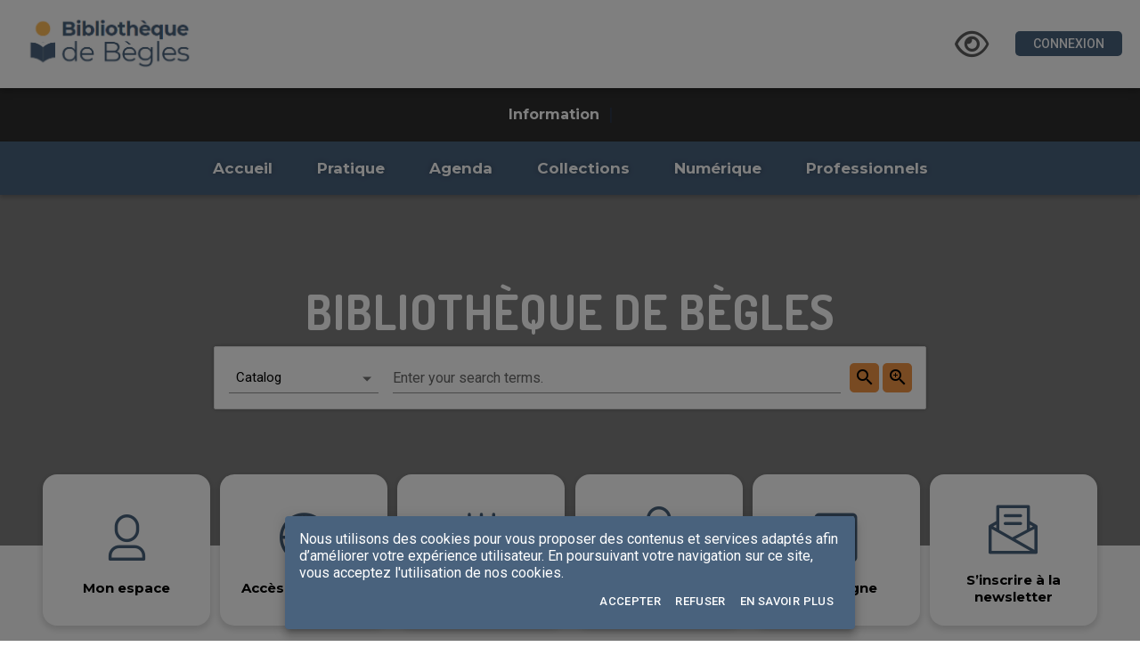

--- FILE ---
content_type: application/javascript
request_url: https://bibliotheque.mairie-begles.fr/appstatic/js/98716.1df6a71d61e29027d42d.chunk.js
body_size: 8046
content:
/*! For license information please see 98716.1df6a71d61e29027d42d.chunk.js.LICENSE.txt */
(self.webpackChunkmondoin_mobile_ui=self.webpackChunkmondoin_mobile_ui||[]).push([[98716],{630524:(e,t,r)=>{"use strict";function n(e){return n="function"==typeof Symbol&&"symbol"==typeof Symbol.iterator?function(e){return typeof e}:function(e){return e&&"function"==typeof Symbol&&e.constructor===Symbol&&e!==Symbol.prototype?"symbol":typeof e},n(e)}function o(e){return function(e){if(Array.isArray(e))return a(e)}(e)||function(e){if("undefined"!=typeof Symbol&&null!=e[Symbol.iterator]||null!=e["@@iterator"])return Array.from(e)}(e)||function(e,t){if(!e)return;if("string"==typeof e)return a(e,t);var r=Object.prototype.toString.call(e).slice(8,-1);"Object"===r&&e.constructor&&(r=e.constructor.name);if("Map"===r||"Set"===r)return Array.from(e);if("Arguments"===r||/^(?:Ui|I)nt(?:8|16|32)(?:Clamped)?Array$/.test(r))return a(e,t)}(e)||function(){throw new TypeError("Invalid attempt to spread non-iterable instance.\nIn order to be iterable, non-array objects must have a [Symbol.iterator]() method.")}()}function a(e,t){(null==t||t>e.length)&&(t=e.length);for(var r=0,n=new Array(t);r<t;r++)n[r]=e[r];return n}function c(e,t){for(var r=0;r<t.length;r++){var n=t[r];n.enumerable=n.enumerable||!1,n.configurable=!0,"value"in n&&(n.writable=!0),Object.defineProperty(e,n.key,n)}}function i(e,t){return i=Object.setPrototypeOf?Object.setPrototypeOf.bind():function(e,t){return e.__proto__=t,e},i(e,t)}function u(e){var t=function(){if("undefined"==typeof Reflect||!Reflect.construct)return!1;if(Reflect.construct.sham)return!1;if("function"==typeof Proxy)return!0;try{return Boolean.prototype.valueOf.call(Reflect.construct(Boolean,[],(function(){}))),!0}catch(e){return!1}}();return function(){var r,n=l(e);if(t){var o=l(this).constructor;r=Reflect.construct(n,arguments,o)}else r=n.apply(this,arguments);return s(this,r)}}function s(e,t){if(t&&("object"===n(t)||"function"==typeof t))return t;if(void 0!==t)throw new TypeError("Derived constructors may only return object or undefined");return function(e){if(void 0===e)throw new ReferenceError("this hasn't been initialised - super() hasn't been called");return e}(e)}function l(e){return l=Object.setPrototypeOf?Object.getPrototypeOf.bind():function(e){return e.__proto__||Object.getPrototypeOf(e)},l(e)}r.d(t,{M:()=>f});var f=new(function(e){!function(e,t){if("function"!=typeof t&&null!==t)throw new TypeError("Super expression must either be null or a function");e.prototype=Object.create(t&&t.prototype,{constructor:{value:e,writable:!0,configurable:!0}}),Object.defineProperty(e,"prototype",{writable:!1}),t&&i(e,t)}(s,e);var t,r,n,a=u(s);function s(e){var t;return function(e,t){if(!(e instanceof t))throw new TypeError("Cannot call a class as a function")}(this,s),(t=a.call(this,"portfolio/csp",e,2e4)).fetchCSPReaderList=function(e,r,n){return t._getReq(e,null,"readerListCirc/".concat(n),{queryParams:{locale:r}})},t.fetchCSPReaderHistory=function(e,r,n){return t._getReq(e,null,"readerHistoryCirc/".concat(n),{queryParams:{locale:r}})},t}return t=s,(r=[{key:"fetchCspRequests",value:function(e,t,r,n,o){return this._getReq(e,{locale:t,ignoreBankOrShop:o},"".concat(r,"/").concat(n))}},{key:"fetchCspRulesLight",value:function(e,t){return this._getReq(e,{},"rulesLight/".concat(t))}},{key:"fetchCspRules",value:function(e,t){return this._getReq(e,{},"rules/".concat(t))}},{key:"saveCspTable",value:function(e,t,r,n){return this._postReq(e,o(r),"tables/".concat(t,"/").concat(n))}},{key:"fetchCspRule",value:function(e,t){return this._getReq(e,{},"rule/".concat(t))}},{key:"fetchCspData",value:function(e){return this._getReq(e,{},"rulesData/")}},{key:"saveCspRuleCopy",value:function(e,t){return this._postReq(e,o(t),"saveRuleCopy")}},{key:"saveCspRule",value:function(e,t){return this._postReq(e,t,"saveRule")}},{key:"deleteCspRule",value:function(e,t){return this._getReq(e,{},"deleteRule/".concat(t))}},{key:"addCspRule",value:function(e,t){return this._postReq(e,t,"addRule")}},{key:"cspExpedition",value:function(e,t,r){return this._getReq(e,{locale:r},"expedition/".concat(t))}},{key:"cspReception",value:function(e,t,r,n,o){return this._getReq(e,{locale:o},"reception/".concat(t,"/").concat(r,"/").concat(n))}},{key:"cspCommunicate",value:function(e,t){return this._getReq(e,{},"communicate/".concat(t))}},{key:"cspReturn",value:function(e,t){return this._getReq(e,{},"return/".concat(t))}},{key:"cspRenew",value:function(e,t,r){return this._getReq(e,{copyNotes:r},"renew/".concat(t))}},{key:"cspLoan",value:function(e,t){return this._getReq(e,{},"loan/".concat(t))}},{key:"searchForCopies",value:function(e,t){return this._postReq(e,t,"searchCopies")}},{key:"searchReaderListByStatus",value:function(e,t,r){return this._getReq(e,{},"readerListStatus/".concat(r,"/").concat(t))}},{key:"searchRequestListByStatus",value:function(e,t,r,n,o){return this._getReq(e,{locale:o},"requestListStatus/".concat(r,"/").concat(t,"/").concat(n))}},{key:"fetchCspReader",value:function(e,t,r){return this._getReq(e,{locale:t},"reader/".concat(r))}},{key:"updateCspRequest",value:function(e,t,r){return this._postReq(e,r,"update")}},{key:"updateAllRequestStatus",value:function(e,t,r){return this._postReq(e,r,"updateAllStatus")}},{key:"addCspRequest",value:function(e,t,r){return this._postReq(e,r,"add")}},{key:"deleteCspRequest",value:function(e,t,r){return this._postReq(e,r,"delete")}},{key:"fetchCspRequestsBySeqNo",value:function(e,t,r,n,o){return this._getReq(e,{locale:t},"".concat(o,"/").concat(r,"/").concat(n))}},{key:"fetchCspReaders",value:function(e,t,r,n){return this._getReq(e,{locale:n},"readers/".concat(t,"/").concat(r))}},{key:"fetchCspRequestRules",value:function(e,t,r){return this._getReq(e,{},"requestRule/".concat(t,"/").concat(r))}},{key:"fetchCspCopies",value:function(e,t,r){return this._getReq(e,{locale:t},"copies/".concat(r))}},{key:"validateCopy",value:function(e,t,r){return this._getReq(e,{},"validateCopy/".concat(t,"/").concat(r))}},{key:"fetchCspSerials",value:function(e,t,r){return this._getReq(e,{locale:t},"copiesSerial/".concat(r))}},{key:"fetchRequest",value:function(e,t,r){return this._getReq(e,{locale:t},"".concat(r))}},{key:"fetchSubscribers",value:function(e,t){return this._getReq(e,{locale:t},"subs")}},{key:"fetchStatusHierarchy",value:function(e,t,r){return this._getReq(e,{locale:t},"states/".concat(r))}},{key:"fetchCspRequestForReader",value:function(e,t,r){return this._getReq(e,{locale:t},"readerList/".concat(r))}},{key:"fetchCspHistoryReader",value:function(e,t,r){return this._getReq(e,{locale:t},"readerHistory/".concat(r))}},{key:"fetchCspStores",value:function(e,t){return this._getReq(e,{locale:t},"stores")}},{key:"fetchCspMotif",value:function(e,t){return this._getReq(e,{locale:t},"motif")}},{key:"fetchCspNotes",value:function(e,t){return this._getReq(e,{locale:t},"notesTable")}},{key:"updateCspNotes",value:function(e,t,r,n){return this._postReq(e,o(r),"notes/".concat(n))}},{key:"fetchCspNotesForRequest",value:function(e,t){return this._getReq(e,{},"notes/".concat(t))}},{key:"fetchCspBanks",value:function(e,t){return this._getReq(e,{locale:t},"banks")}},{key:"fetchCSPConfig",value:function(e,t){return this._getReq(e,{},"config/".concat(t))}},{key:"saveCSPConfig",value:function(e,t){return this._postReq(e,t,"config")}},{key:"changeStatusCspRequest",value:function(e,t,r){return this._postReq(e,t,"updateStatus",{timeout:6e4})}}])&&c(t.prototype,r),n&&c(t,n),Object.defineProperty(t,"prototype",{writable:!1}),s}(r(997971).Z))},516444:(e,t,r)=>{"use strict";r.d(t,{u7:()=>o,em:()=>a,bv:()=>c,YW:()=>i,T0:()=>u,tP:()=>s,zc:()=>l,X3:()=>f,rh:()=>p,_L:()=>d,aY:()=>h,nz:()=>y,Gr:()=>g,eS:()=>v,Qq:()=>b,l0:()=>m,m$:()=>_,Gb:()=>E,Qm:()=>R,c5:()=>x});var n=r(452266);function o(){var e=arguments.length>0&&void 0!==arguments[0]?arguments[0]:"bibliographic";return{type:n.Gc,queryType:e}}function a(e){return{type:n.M7,resp:e}}function c(e,t){return{type:n.$A,treePath:e,value:t}}function i(e){return{type:n.iw,queryType:e}}function u(e){return{type:n.QL,query:e}}function s(e,t){return{type:n.IE,path:e,value:t}}function l(e){return{type:n.RD,queryType:e}}function f(e){return{type:n.Te,data:e}}var p=function(e){return{type:n.VN,query:e}},d=function(e){return{type:n.tv,query:e}};function h(e){return{type:n.PZ,category:e}}function y(e){return{type:n.ec,data:e}}function g(e){return{type:n.$G,index_code:e}}function v(e,t){return{type:n.p,index_code:e,data:t}}function b(e){return{type:n.Yy,page:e}}function m(e){return{type:n.OE,data:e}}function _(){return{type:n.s_}}function E(e){return{type:n.N9,data:e}}function R(e){return{type:n.Q9,data:e}}function x(e){return{type:n.Vq,isNeeded:e}}},452266:(e,t,r)=>{"use strict";r.d(t,{Ls:()=>n,NO:()=>o,Gc:()=>a,M7:()=>c,Is:()=>i,Ee:()=>u,jU:()=>s,WB:()=>l,rV:()=>f,$A:()=>p,fZ:()=>d,iw:()=>h,XS:()=>y,sp:()=>g,QL:()=>v,IE:()=>b,RD:()=>m,Te:()=>_,tv:()=>E,VN:()=>R,PZ:()=>x,c8:()=>k,ec:()=>C,$G:()=>w,p:()=>O,Yy:()=>S,OE:()=>L,s_:()=>A,N9:()=>T,Q9:()=>q,Vq:()=>P});var n="catalog_query_builder",o="REINITIALIZE_REDUX_STATE",a="LOAD_MARC_MODEL",c="LOAD_MARC_MODEL_SUCCESS",i="ADD_RULE",u="ADD_RULE_FIELD",s="REMOVE_RULE",l="ADD_CHILD",f="REMOVE_CHILD",p="UPDATE_PROPERTY",d="DELETE_BY_PATH",h="SET_QUERY_TYPE",y="SET_CURRENT_PAGE",g="SET_PAGE_SIZE",v="LOAD_QUERY",b="UPDATE_PROPERTY_BY_PATH",m="RESET_QUERY",_="LOAD_INDEXES_COMPLETE",E="SET_QUERY",R="UPDATE_QUERY",x="LOAD_SAVED_QUERIES",k="SAVE_HISTORY_QUERIES",C="LOAD_SAVED_QUERIES_COMPLETE",w="LOAD_COPY_INDEX_OPTIONS_LIST",O="LOAD_COPY_INDEX_OPTIONS_LIST_COMPLETE",S="LOAD_QUERY_BUILDER_INDEXES",L="SAVE_SELECTED_NOTICE_DATA_TO_REDUX",A="CLEAR_SELECTED_NOTICE_DATA_FROM_REDUX",T="REMOVE_SELECTED_NOTICE_DATA_FROM_REDUX",q="UPDATE_SELECTED_NOTICE_DATA_FROM_REDUX",P="NEED_REFRESH_QUERY_DATA"},98716:(e,t,r)=>{"use strict";r.r(t),r.d(t,{watchGetDefaultValues:()=>j,watchSaveDefaultValues:()=>N,watchGetReadOnlyList:()=>U,getList:()=>M,getDefaultValues:()=>Y,saveDefaultCopyValues:()=>G,performPortfolioXActions:()=>B,default:()=>H});var n=r(230866),o=r(667294),a=r.n(o),c=r(200863),i=r(549267),u=r(48592),s=r(516444),l=r(954618),f=r(336817),p=r(816362),d=r(293034),h=r(763733),y=r(916623),g=r(178781),v=r(440430),b=r(630524),m=r(847673),_=r(471124),E=r(771559),R=r(203976),x=r(594282);function k(e,t){var r=Object.keys(e);if(Object.getOwnPropertySymbols){var n=Object.getOwnPropertySymbols(e);t&&(n=n.filter((function(t){return Object.getOwnPropertyDescriptor(e,t).enumerable}))),r.push.apply(r,n)}return r}function C(e,t,r){return t in e?Object.defineProperty(e,t,{value:r,enumerable:!0,configurable:!0,writable:!0}):e[t]=r,e}function w(e){return w="function"==typeof Symbol&&"symbol"==typeof Symbol.iterator?function(e){return typeof e}:function(e){return e&&"function"==typeof Symbol&&e.constructor===Symbol&&e!==Symbol.prototype?"symbol":typeof e},w(e)}function O(){O=function(){return e};var e={},t=Object.prototype,r=t.hasOwnProperty,n="function"==typeof Symbol?Symbol:{},o=n.iterator||"@@iterator",a=n.asyncIterator||"@@asyncIterator",c=n.toStringTag||"@@toStringTag";function i(e,t,r){return Object.defineProperty(e,t,{value:r,enumerable:!0,configurable:!0,writable:!0}),e[t]}try{i({},"")}catch(e){i=function(e,t,r){return e[t]=r}}function u(e,t,r,n){var o=t&&t.prototype instanceof f?t:f,a=Object.create(o.prototype),c=new x(n||[]);return a._invoke=function(e,t,r){var n="suspendedStart";return function(o,a){if("executing"===n)throw new Error("Generator is already running");if("completed"===n){if("throw"===o)throw a;return C()}for(r.method=o,r.arg=a;;){var c=r.delegate;if(c){var i=_(c,r);if(i){if(i===l)continue;return i}}if("next"===r.method)r.sent=r._sent=r.arg;else if("throw"===r.method){if("suspendedStart"===n)throw n="completed",r.arg;r.dispatchException(r.arg)}else"return"===r.method&&r.abrupt("return",r.arg);n="executing";var u=s(e,t,r);if("normal"===u.type){if(n=r.done?"completed":"suspendedYield",u.arg===l)continue;return{value:u.arg,done:r.done}}"throw"===u.type&&(n="completed",r.method="throw",r.arg=u.arg)}}}(e,r,c),a}function s(e,t,r){try{return{type:"normal",arg:e.call(t,r)}}catch(e){return{type:"throw",arg:e}}}e.wrap=u;var l={};function f(){}function p(){}function d(){}var h={};i(h,o,(function(){return this}));var y=Object.getPrototypeOf,g=y&&y(y(k([])));g&&g!==t&&r.call(g,o)&&(h=g);var v=d.prototype=f.prototype=Object.create(h);function b(e){["next","throw","return"].forEach((function(t){i(e,t,(function(e){return this._invoke(t,e)}))}))}function m(e,t){function n(o,a,c,i){var u=s(e[o],e,a);if("throw"!==u.type){var l=u.arg,f=l.value;return f&&"object"==w(f)&&r.call(f,"__await")?t.resolve(f.__await).then((function(e){n("next",e,c,i)}),(function(e){n("throw",e,c,i)})):t.resolve(f).then((function(e){l.value=e,c(l)}),(function(e){return n("throw",e,c,i)}))}i(u.arg)}var o;this._invoke=function(e,r){function a(){return new t((function(t,o){n(e,r,t,o)}))}return o=o?o.then(a,a):a()}}function _(e,t){var r=e.iterator[t.method];if(void 0===r){if(t.delegate=null,"throw"===t.method){if(e.iterator.return&&(t.method="return",t.arg=void 0,_(e,t),"throw"===t.method))return l;t.method="throw",t.arg=new TypeError("The iterator does not provide a 'throw' method")}return l}var n=s(r,e.iterator,t.arg);if("throw"===n.type)return t.method="throw",t.arg=n.arg,t.delegate=null,l;var o=n.arg;return o?o.done?(t[e.resultName]=o.value,t.next=e.nextLoc,"return"!==t.method&&(t.method="next",t.arg=void 0),t.delegate=null,l):o:(t.method="throw",t.arg=new TypeError("iterator result is not an object"),t.delegate=null,l)}function E(e){var t={tryLoc:e[0]};1 in e&&(t.catchLoc=e[1]),2 in e&&(t.finallyLoc=e[2],t.afterLoc=e[3]),this.tryEntries.push(t)}function R(e){var t=e.completion||{};t.type="normal",delete t.arg,e.completion=t}function x(e){this.tryEntries=[{tryLoc:"root"}],e.forEach(E,this),this.reset(!0)}function k(e){if(e){var t=e[o];if(t)return t.call(e);if("function"==typeof e.next)return e;if(!isNaN(e.length)){var n=-1,a=function t(){for(;++n<e.length;)if(r.call(e,n))return t.value=e[n],t.done=!1,t;return t.value=void 0,t.done=!0,t};return a.next=a}}return{next:C}}function C(){return{value:void 0,done:!0}}return p.prototype=d,i(v,"constructor",d),i(d,"constructor",p),p.displayName=i(d,c,"GeneratorFunction"),e.isGeneratorFunction=function(e){var t="function"==typeof e&&e.constructor;return!!t&&(t===p||"GeneratorFunction"===(t.displayName||t.name))},e.mark=function(e){return Object.setPrototypeOf?Object.setPrototypeOf(e,d):(e.__proto__=d,i(e,c,"GeneratorFunction")),e.prototype=Object.create(v),e},e.awrap=function(e){return{__await:e}},b(m.prototype),i(m.prototype,a,(function(){return this})),e.AsyncIterator=m,e.async=function(t,r,n,o,a){void 0===a&&(a=Promise);var c=new m(u(t,r,n,o),a);return e.isGeneratorFunction(r)?c:c.next().then((function(e){return e.done?e.value:c.next()}))},b(v),i(v,c,"Generator"),i(v,o,(function(){return this})),i(v,"toString",(function(){return"[object Generator]"})),e.keys=function(e){var t=[];for(var r in e)t.push(r);return t.reverse(),function r(){for(;t.length;){var n=t.pop();if(n in e)return r.value=n,r.done=!1,r}return r.done=!0,r}},e.values=k,x.prototype={constructor:x,reset:function(e){if(this.prev=0,this.next=0,this.sent=this._sent=void 0,this.done=!1,this.delegate=null,this.method="next",this.arg=void 0,this.tryEntries.forEach(R),!e)for(var t in this)"t"===t.charAt(0)&&r.call(this,t)&&!isNaN(+t.slice(1))&&(this[t]=void 0)},stop:function(){this.done=!0;var e=this.tryEntries[0].completion;if("throw"===e.type)throw e.arg;return this.rval},dispatchException:function(e){if(this.done)throw e;var t=this;function n(r,n){return c.type="throw",c.arg=e,t.next=r,n&&(t.method="next",t.arg=void 0),!!n}for(var o=this.tryEntries.length-1;o>=0;--o){var a=this.tryEntries[o],c=a.completion;if("root"===a.tryLoc)return n("end");if(a.tryLoc<=this.prev){var i=r.call(a,"catchLoc"),u=r.call(a,"finallyLoc");if(i&&u){if(this.prev<a.catchLoc)return n(a.catchLoc,!0);if(this.prev<a.finallyLoc)return n(a.finallyLoc)}else if(i){if(this.prev<a.catchLoc)return n(a.catchLoc,!0)}else{if(!u)throw new Error("try statement without catch or finally");if(this.prev<a.finallyLoc)return n(a.finallyLoc)}}}},abrupt:function(e,t){for(var n=this.tryEntries.length-1;n>=0;--n){var o=this.tryEntries[n];if(o.tryLoc<=this.prev&&r.call(o,"finallyLoc")&&this.prev<o.finallyLoc){var a=o;break}}a&&("break"===e||"continue"===e)&&a.tryLoc<=t&&t<=a.finallyLoc&&(a=null);var c=a?a.completion:{};return c.type=e,c.arg=t,a?(this.method="next",this.next=a.finallyLoc,l):this.complete(c)},complete:function(e,t){if("throw"===e.type)throw e.arg;return"break"===e.type||"continue"===e.type?this.next=e.arg:"return"===e.type?(this.rval=this.arg=e.arg,this.method="return",this.next="end"):"normal"===e.type&&t&&(this.next=t),l},finish:function(e){for(var t=this.tryEntries.length-1;t>=0;--t){var r=this.tryEntries[t];if(r.finallyLoc===e)return this.complete(r.completion,r.afterLoc),R(r),l}},catch:function(e){for(var t=this.tryEntries.length-1;t>=0;--t){var r=this.tryEntries[t];if(r.tryLoc===e){var n=r.completion;if("throw"===n.type){var o=n.arg;R(r)}return o}}throw new Error("illegal catch attempt")},delegateYield:function(e,t,r){return this.delegate={iterator:k(e),resultName:t,nextLoc:r},"next"===this.method&&(this.arg=void 0),l}},e}var S=O().mark(j),L=O().mark(N),A=O().mark(U),T=O().mark(M),q=O().mark(Y),P=O().mark(G),D=O().mark(B),I=O().mark(H);function j(){return O().wrap((function(e){for(;;)switch(e.prev=e.next){case 0:return e.delegateYield((0,i.ib)(h.kC,Y),"t0",1);case 1:case"end":return e.stop()}}),S)}function N(){return O().wrap((function(e){for(;;)switch(e.prev=e.next){case 0:return e.delegateYield((0,i.ib)(h.AE,G),"t0",1);case 1:case"end":return e.stop()}}),L)}function U(){return O().wrap((function(e){for(;;)switch(e.prev=e.next){case 0:return e.delegateYield((0,i.ib)(h.ZP,M),"t0",1);case 1:case"end":return e.stop()}}),A)}function M(e){var t,r,n,o,a,c,i;return O().wrap((function(s){for(;;)switch(s.prev=s.next){case 0:return s.next=2,(0,u.select)();case 2:if(t=s.sent,r=t.getIn(["account","token"]),n=t.getIn(["language","locale"]),s.prev=5,e.id!==h.ib){s.next=12;break}return s.next=9,x.y.fetchBudgetCodesList(r,e.locationIid,n);case 9:a=s.sent,s.next=15;break;case 12:return s.next=14,d.n.fetchCopyList(r,e.id,e.locationIid,n);case 14:a=s.sent;case 15:return c=null===(o=a)||void 0===o?void 0:o.data,s.next=18,(0,u.put)(p.bK(e.id,e.libraryCode,c));case 18:s.next=27;break;case 20:if(s.prev=20,s.t0=s.catch(5),(0,m.Hp)(s.t0)){s.next=27;break}return i=s.t0&&"object"===w(s.t0)&&s.t0.message?s.t0.message:JSON.stringify(s.t0),console.log("Error occurred in portfolioX saga => ".concat(i)),s.next=27,(0,u.put)(f.x2B(i));case 27:case"end":return s.stop()}}),T,null,[[5,20]])}function Y(e){var t,r,n,o,a;return O().wrap((function(c){for(;;)switch(c.prev=c.next){case 0:return c.next=2,(0,u.select)();case 2:return t=c.sent,r=t.getIn(["account","token"]),n=t.getIn(["language","locale"]),c.prev=5,c.next=8,d.n.fetchPortfolioDefaultValues(e.libraryCode,e.module,e.code,r,n);case 8:return o=c.sent,c.next=11,(0,u.put)(p.pP(o.data));case 11:c.next=20;break;case 13:if(c.prev=13,c.t0=c.catch(5),(0,m.Hp)(c.t0)){c.next=20;break}return a=c.t0&&"object"===w(c.t0)&&c.t0.message?c.t0.message:JSON.stringify(c.t0),console.log("Error occurred in portfolioX saga => ".concat(a)),c.next=20,(0,u.put)(f.x2B(a));case 20:return c.abrupt("return",void 0);case 21:case"end":return c.stop()}}),q,null,[[5,13]])}function G(e){var t,r,o,i,s,p;return O().wrap((function(h){for(;;)switch(h.prev=h.next){case 0:return h.next=2,(0,u.select)();case 2:return t=h.sent,r=t.getIn(["account","token"]),o=t.getIn(["language","locale"]),h.prev=5,h.next=8,(0,u.put)(l.AE("Enregistrement en cours",a().createElement("div",{id:"infoDialogContent",style:{display:"flex",justifyContent:"center",alignContent:"center",marginTop:"24px"}},a().createElement(n.default,null))));case 8:return i={category_code:e.data.categoryCode,collection_code:e.data.collectionCode,conserv_code:e.data.conservCode,fond_code:e.data.fondCode,is_bind:e.data.isBind,is_check_in:e.data.isCheckIn,is_routing_nos:e.data.isRoutingNos,location:e.data.location,sec_loca_code:e.data.secLocaCode,status_check_in:e.data.statusCheckIn,site:e.data.site},h.next=11,d.n.savePortfolioDefaultValues(r,i,e.module,e.libraryCode,o,e.code);case 11:if(!(s=h.sent).messages.consoleMessages.success){h.next=18;break}return c.Am.info("Sauvegarde réussie."),h.next=16,(0,u.put)(l.Ah());case 16:h.next=21;break;case 18:if(!s.messages.consoleMessages.danger){h.next=21;break}return h.next=21,(0,u.put)(l.AE("Erreur",a().createElement("div",{style:{marginTop:"24px"}},s.messages.consoleMessages.danger[0].message)));case 21:h.next=30;break;case 23:if(h.prev=23,h.t0=h.catch(5),(0,m.Hp)(h.t0)){h.next=30;break}return p=h.t0&&"object"===w(h.t0)&&h.t0.message?h.t0.message:JSON.stringify(h.t0),console.log("Error occurred in portfolioX saga => ".concat(p)),h.next=30,(0,u.put)(f.x2B(p));case 30:return h.abrupt("return",void 0);case 31:case"end":return h.stop()}}),P,null,[[5,23]])}function B(e){var t,r,o,i,x,k,C,S,L,A,T,q,P,I,j,N,U,M,Y,G,B,H,V,Q,F,$,Z;return O().wrap((function(O){for(;;)switch(O.prev=O.next){case 0:return O.prev=0,O.next=3,(0,u.select)();case 3:t=O.sent,r=t.getIn(["account","token"]),o=t.getIn(["language","locale"]),i=t.getIn(["account","accountSummary","permissions"]),x=t.getIn(["account","rights","groupMembership"]),k=x.includes("GROUP_PX_EMPLOYEE")||x.includes("GROUP_PX_SUBSCRIBER"),C=x.includes("GROUP_PX_SUPER_ADMIN"),S=!k&&t.getIn(["account","rights","allowPortfolioLite"]),O.t0=e.type,O.next=O.t0===h.YK?14:O.t0===h.nK?26:O.t0===h.Hq?30:O.t0===h.f8?40:O.t0===h.mN?51:O.t0===h.Rd?59:O.t0===h.j$?66:O.t0===E.te?120:O.t0===E.YY?139:151;break;case 14:return"CIRCULATIONREACT"===(L=e.mode.label.toUpperCase())&&(L="CIRCULATION"),A=g.K7[L],(0,_.VM)("dev")||(A=X(A,i,"dev")),"SECURITY"!==L||C||(A=[]),t.getIn([h.QR,h.PM]).fullWeb||(A=X(A,i,"fullWeb",C)),window.mobileSettings.withHierarchy||(A=A.filter((function(e){return!e.withHierarchy}))),S&&(A=X(A,null,"pxLite",C)),T=y.o[L],O.next=25,(0,u.put)(p.JB(T,A));case 25:return O.abrupt("break",153);case 26:if((q=(0,R.initialMode)())===t.getIn([h.QR,h.Ll])){O.next=30;break}return O.next=30,(0,u.put)(p.L3({label:q}));case 30:if(!S){O.next=32;break}return O.abrupt("break",153);case 32:return O.next=34,d.n.fetchPortfolioLocalisation(r,o,!0);case 34:return N=O.sent,O.next=37,(0,u.put)(p.fH(null===(P=N.data)||void 0===P?void 0:P.libraries));case 37:return O.next=39,(0,u.put)(p.j0((null===(I=N.data)||void 0===I?void 0:I.selected)||(null===(j=N.data)||void 0===j?void 0:j.libraries[0])));case 39:return O.abrupt("break",153);case 40:return O.prev=40,O.next=43,d.n.fetchStatisticsURL(r);case 43:return U=O.sent,O.next=46,(0,u.put)(p.M2((null==U?void 0:U.data)||null));case 46:O.next=50;break;case 48:O.prev=48,O.t1=O.catch(40);case 50:return O.abrupt("break",153);case 51:if(!S){O.next=53;break}return O.abrupt("break",153);case 53:return O.next=55,d.n.fetchIsCspEnable(r);case 55:return M=O.sent,O.next=58,(0,u.put)(p.R1(M.data));case 58:return O.abrupt("break",153);case 59:if(!S){O.next=61;break}return O.abrupt("break",153);case 61:return O.next=63,d.n.setPortfolioLocalisation(e.localisation,r,o);case 63:return O.next=65,(0,u.put)(p.j0(e.localisation));case 65:return O.abrupt("break",153);case 66:return O.next=68,(0,u.put)(l.AE(e.messages.title,a().createElement("div",{id:"infoDialogContent",style:{display:"flex",justifyContent:"center",alignContent:"center",marginTop:"24px"}},a().createElement(n.default,null))));case 68:return Y=e.list.map((function(e){return e.id})),G=e.selected.id,O.next=72,d.n.applyFusion({list:Y,selected:G},e.fusionType,r,o);case 72:if(!(B=O.sent).messages.userMessages.success){O.next=83;break}return c.Am.info(e.messages.success),O.next=77,(0,u.put)(l.Ah());case 77:return O.next=79,(0,u.put)((0,s.m$)());case 79:return O.next=81,(0,u.put)((0,s.c5)(!0));case 81:O.next=119;break;case 83:if(!B.messages.userMessages.danger){O.next=119;break}if(B.data.isSuccess){O.next=117;break}if(!B.data.errorLoan){O.next=90;break}return O.next=88,(0,u.put)(l.AE(e.messages.errorLoan,a().createElement("div",{style:{marginTop:"24px"}},B.data.errorLoan.map((function(e){return e})))));case 88:O.next=115;break;case 90:if(!B.data.errorTag){O.next=95;break}return O.next=93,(0,u.put)(l.AE(e.messages.errorTag,a().createElement("div",{style:{marginTop:"24px"}},B.data.errorTag.map((function(e){return e})))));case 93:O.next=115;break;case 95:if(!B.data.errorSerial){O.next=100;break}return O.next=98,(0,u.put)(l.AE(e.messages.errorSerial,a().createElement("div",{style:{marginTop:"24px"}},B.data.errorSerial.map((function(e){return e})))));case 98:O.next=115;break;case 100:if(!B.data.errorAnalytic){O.next=105;break}return O.next=103,(0,u.put)(l.AE(e.messages.errorAnalytic,a().createElement("div",{style:{marginTop:"24px"}},B.data.errorAnalytic.map((function(e){return e})))));case 103:O.next=115;break;case 105:if(!B.data.errorType){O.next=111;break}return c.Am.error(e.messages.errorType,{toastId:B.data.errorType}),O.next=109,(0,u.put)(l.Ah());case 109:O.next=115;break;case 111:if(!B.data.error){O.next=115;break}return c.Am.error(B.data.error,{toastId:"ERROR"}),O.next=115,(0,u.put)(l.Ah());case 115:O.next=119;break;case 117:return O.next=119,(0,u.put)(l.AE(e.messages.error,a().createElement("div",{style:{marginTop:"24px"}},B.messages.userMessages.danger[0].message)));case 119:return O.abrupt("break",153);case 120:return V={},(H={}).locale=o,H.ids=[e.id],V.requestId=e.id,V.statusRequest="RC",O.next=128,b.M.changeStatusCspRequest(r,V,o);case 128:if(!O.sent){O.next=138;break}return O.next=132,v.catalogApi.printCspRequestWorksheetNotice(r,H,o);case 132:if(!(Q=O.sent)||!Q.id){O.next=138;break}return Q.format="pdf",Q.ids=[H.id],O.next=138,(0,u.put)(l.vp(Q));case 138:return O.abrupt("break",153);case 139:return(F={}).locale=o,F.ids=[e.id],O.next=144,v.catalogApi.printMarcNotice(r,F,e.catalogingType,e.modelType,o);case 144:if(!($=O.sent)||!$.id){O.next=150;break}return $.format="pdf",$.ids=[F.id],O.next=150,(0,u.put)(l.vp($));case 150:return O.abrupt("break",153);case 151:return console.log("Action Type Unrecognized in portfolioX saga => ".concat(e.type)),O.abrupt("break",153);case 153:O.next=162;break;case 155:if(O.prev=155,O.t2=O.catch(0),(0,m.Hp)(O.t2)){O.next=162;break}return Z=O.t2&&"object"===w(O.t2)&&O.t2.message?O.t2.message:JSON.stringify(O.t2),console.log("Error occurred in portfolioX saga.js => ".concat(Z)),O.next=162,(0,u.put)(f.x2B(Z));case 162:return O.abrupt("return",void 0);case 163:case"end":return O.stop()}}),D,null,[[0,155],[40,48]])}function H(){return O().wrap((function(e){for(;;)switch(e.prev=e.next){case 0:return e.delegateYield((0,i.ib)([h.YK,h.nK,h.mN,h.Hq,h.f8,h.Rd,h.j$,E.te,E.YY],B),"t0",1);case 1:case"end":return e.stop()}}),I)}function X(e,t,r,n,o){if(n)return e;if("pxLite"===r){var a=e;return a.forEach((function(e,t){e.children.length&&(a[t].children=X(e.children,null,r))})),a.filter((function(e){return e.children.length||e[r]}))}if("dev"===r)return e.filter((function(e){return!e.dev&&(e.children&&Array.isArray(e.children)&&(e.children=X(e.children,null,r)),!0)}));if(t&&e){var c=e.map((function(e){return function(e){for(var t=1;t<arguments.length;t++){var r=null!=arguments[t]?arguments[t]:{};t%2?k(Object(r),!0).forEach((function(t){C(e,t,r[t])})):Object.getOwnPropertyDescriptors?Object.defineProperties(e,Object.getOwnPropertyDescriptors(r)):k(Object(r)).forEach((function(t){Object.defineProperty(e,t,Object.getOwnPropertyDescriptor(r,t))}))}return e}({},e)}));return c.forEach((function(e,o){e.children&&e.children.length&&(c[o].children=X(e.children,t,r,n))})),c.filter((function(e){return!e.permissions&&!e.hasChildren||(e.permissions&&!e.hasChildren?t.some((function(t){return e.permissions.includes(t)})):e.groups&&!e.hasChildren?o.some((function(t){return e.groups.includes(t)})):!e.hasChildren||e.children.length>0)}))}return e}}}]);

--- FILE ---
content_type: application/javascript;charset=utf-8
request_url: https://bibliotheque.mairie-begles.fr/catalogue/in/rest/api/settings.js
body_size: 2300
content:
var mobileSettings = {"resourceReservationEnabled":true,"resourceIIDPrefix":"resourceType_","logoutRedirectOpenId":"https://login.scnbdx.fr/adfs/oauth2/logout","hostName":"https://medisis.bordeaux-metropole.fr","contextPath":"/in","defaultLocale":"fr","allowPreInscription":true,"payCurrency":"EUR","currencyFormat":"EUR","enableCopiesReservationForPeriodicals":true,"enableConcertoBranchChoiceReservation":true,"defaultSolrSortOrder":"score_DESC","allowCreateAccountLink":true,"dataRefreshInterval":300,"exportFormats":["csv","docx","html","pdf","ris"],"anonRights":{"portfolio8Rights":[],"allowShareContent":true,"commentLimitPerUser":"0","allowAddResultToBasket":true,"allowViewBaskets":true,"allowViewSearchHistory":true,"contentTypesForView":"*","contentTypesToExcludeForCreate":"*","searchRestrictions":"-DomainFacet:(ActivitiesSystem bibliomondo CMSV6 Configuration Configuration-CRM Configuration-operation Configuration-report Configuration-UserRepository Configuration-Watchers MARC Passerelle personality places System system),-TypeOfDocumentFacet:(LibraryHierarchyContainer)","sessionTimeout":"0","exportResultListLimit":"200","canShareByEmail":true,"listOfUserGroup":["GROUP_EDITOR","GROUP_PARENT"],"allowOriginalVersionDownload":true,"allowContentTypeForEdition":[],"publishFolderAuthorizedTypes":[],"thesaurusRole":"none","fieldsRequiredForPwdRecovery":["username"],"educAllowActivityCorrectionMaxTaskAssignment":"4","allowDownloadDzSource":true,"groupMembership":["GROUP_ANON"]},"authorFieldName":"author","favoriteBasket":"basket:anon:default:","allowAlphaSearch":true,"defaultTimeoutInMs":180000,"resultListLimit":200,"exportResultListLimit":20000,"dateFormat":"dd/MM/yyyy","dateTimeFormat":"DD/MM/YYYY HH:mm:ss","mainsite":"63a3178f-abc8-4c55-9e5f-280c09cbba7f","microsite":"2f16df7d-31e0-442e-9159-24c3b4972830","ckSite":"d7410c2e-ab82-4623-80dc-2e9f3d632d08","domainPrefixes":[],"chatAttachmentUploadPolicy":"nopolicy","scannerPrefix":"|BM|","pnbDigitalCirculationEnabled":true,"eventBookingEnabled":true,"cspEnabled":true,"openIdEndpoints":{"OpenID":"Authentification des bibliothécaires"},"trackerEnabled":true,"enablePermalink":true,"displayConfirmationPopup":true,"catalogType":"unimarc","catalogEnabled":true,"portfolio8Active":true,"marcContentTypes":["BordeauxMetropolePhysicalDocument"],"marcRenderSchoolDomainForContentTypes":[],"bibliobusBranchCodeList":[],"searchMode":"sf:+TypeOfDocumentFacet:BordeauxMetropolePhysicalDocument","bibliographicNoticeContentType":"BordeauxMetropolePhysicalDocument","shareWithUserNotConfigured":true,"withHierarchy":true,"selfcheckRequiresValidation":true,"validateUserSecurityPoliticsEnabled":true,"uilocales":"fr,en"};
window._appProfiles = ["bdx","openIdConnect2","px"];
